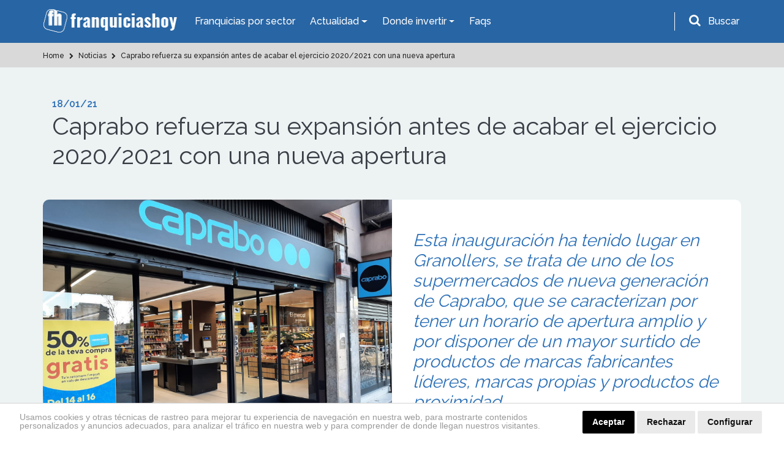

--- FILE ---
content_type: text/html; charset=utf-8
request_url: https://www.google.com/recaptcha/api2/anchor?ar=1&k=6LdBHdwUAAAAAD-xhRcdq1f0PJCBwsPGCf9QAHMG&co=aHR0cHM6Ly93d3cuZnJhbnF1aWNpYXNob3kuZXM6NDQz&hl=en&v=7gg7H51Q-naNfhmCP3_R47ho&size=normal&anchor-ms=20000&execute-ms=30000&cb=77pwamoxud0z
body_size: 48791
content:
<!DOCTYPE HTML><html dir="ltr" lang="en"><head><meta http-equiv="Content-Type" content="text/html; charset=UTF-8">
<meta http-equiv="X-UA-Compatible" content="IE=edge">
<title>reCAPTCHA</title>
<style type="text/css">
/* cyrillic-ext */
@font-face {
  font-family: 'Roboto';
  font-style: normal;
  font-weight: 400;
  font-stretch: 100%;
  src: url(//fonts.gstatic.com/s/roboto/v48/KFO7CnqEu92Fr1ME7kSn66aGLdTylUAMa3GUBHMdazTgWw.woff2) format('woff2');
  unicode-range: U+0460-052F, U+1C80-1C8A, U+20B4, U+2DE0-2DFF, U+A640-A69F, U+FE2E-FE2F;
}
/* cyrillic */
@font-face {
  font-family: 'Roboto';
  font-style: normal;
  font-weight: 400;
  font-stretch: 100%;
  src: url(//fonts.gstatic.com/s/roboto/v48/KFO7CnqEu92Fr1ME7kSn66aGLdTylUAMa3iUBHMdazTgWw.woff2) format('woff2');
  unicode-range: U+0301, U+0400-045F, U+0490-0491, U+04B0-04B1, U+2116;
}
/* greek-ext */
@font-face {
  font-family: 'Roboto';
  font-style: normal;
  font-weight: 400;
  font-stretch: 100%;
  src: url(//fonts.gstatic.com/s/roboto/v48/KFO7CnqEu92Fr1ME7kSn66aGLdTylUAMa3CUBHMdazTgWw.woff2) format('woff2');
  unicode-range: U+1F00-1FFF;
}
/* greek */
@font-face {
  font-family: 'Roboto';
  font-style: normal;
  font-weight: 400;
  font-stretch: 100%;
  src: url(//fonts.gstatic.com/s/roboto/v48/KFO7CnqEu92Fr1ME7kSn66aGLdTylUAMa3-UBHMdazTgWw.woff2) format('woff2');
  unicode-range: U+0370-0377, U+037A-037F, U+0384-038A, U+038C, U+038E-03A1, U+03A3-03FF;
}
/* math */
@font-face {
  font-family: 'Roboto';
  font-style: normal;
  font-weight: 400;
  font-stretch: 100%;
  src: url(//fonts.gstatic.com/s/roboto/v48/KFO7CnqEu92Fr1ME7kSn66aGLdTylUAMawCUBHMdazTgWw.woff2) format('woff2');
  unicode-range: U+0302-0303, U+0305, U+0307-0308, U+0310, U+0312, U+0315, U+031A, U+0326-0327, U+032C, U+032F-0330, U+0332-0333, U+0338, U+033A, U+0346, U+034D, U+0391-03A1, U+03A3-03A9, U+03B1-03C9, U+03D1, U+03D5-03D6, U+03F0-03F1, U+03F4-03F5, U+2016-2017, U+2034-2038, U+203C, U+2040, U+2043, U+2047, U+2050, U+2057, U+205F, U+2070-2071, U+2074-208E, U+2090-209C, U+20D0-20DC, U+20E1, U+20E5-20EF, U+2100-2112, U+2114-2115, U+2117-2121, U+2123-214F, U+2190, U+2192, U+2194-21AE, U+21B0-21E5, U+21F1-21F2, U+21F4-2211, U+2213-2214, U+2216-22FF, U+2308-230B, U+2310, U+2319, U+231C-2321, U+2336-237A, U+237C, U+2395, U+239B-23B7, U+23D0, U+23DC-23E1, U+2474-2475, U+25AF, U+25B3, U+25B7, U+25BD, U+25C1, U+25CA, U+25CC, U+25FB, U+266D-266F, U+27C0-27FF, U+2900-2AFF, U+2B0E-2B11, U+2B30-2B4C, U+2BFE, U+3030, U+FF5B, U+FF5D, U+1D400-1D7FF, U+1EE00-1EEFF;
}
/* symbols */
@font-face {
  font-family: 'Roboto';
  font-style: normal;
  font-weight: 400;
  font-stretch: 100%;
  src: url(//fonts.gstatic.com/s/roboto/v48/KFO7CnqEu92Fr1ME7kSn66aGLdTylUAMaxKUBHMdazTgWw.woff2) format('woff2');
  unicode-range: U+0001-000C, U+000E-001F, U+007F-009F, U+20DD-20E0, U+20E2-20E4, U+2150-218F, U+2190, U+2192, U+2194-2199, U+21AF, U+21E6-21F0, U+21F3, U+2218-2219, U+2299, U+22C4-22C6, U+2300-243F, U+2440-244A, U+2460-24FF, U+25A0-27BF, U+2800-28FF, U+2921-2922, U+2981, U+29BF, U+29EB, U+2B00-2BFF, U+4DC0-4DFF, U+FFF9-FFFB, U+10140-1018E, U+10190-1019C, U+101A0, U+101D0-101FD, U+102E0-102FB, U+10E60-10E7E, U+1D2C0-1D2D3, U+1D2E0-1D37F, U+1F000-1F0FF, U+1F100-1F1AD, U+1F1E6-1F1FF, U+1F30D-1F30F, U+1F315, U+1F31C, U+1F31E, U+1F320-1F32C, U+1F336, U+1F378, U+1F37D, U+1F382, U+1F393-1F39F, U+1F3A7-1F3A8, U+1F3AC-1F3AF, U+1F3C2, U+1F3C4-1F3C6, U+1F3CA-1F3CE, U+1F3D4-1F3E0, U+1F3ED, U+1F3F1-1F3F3, U+1F3F5-1F3F7, U+1F408, U+1F415, U+1F41F, U+1F426, U+1F43F, U+1F441-1F442, U+1F444, U+1F446-1F449, U+1F44C-1F44E, U+1F453, U+1F46A, U+1F47D, U+1F4A3, U+1F4B0, U+1F4B3, U+1F4B9, U+1F4BB, U+1F4BF, U+1F4C8-1F4CB, U+1F4D6, U+1F4DA, U+1F4DF, U+1F4E3-1F4E6, U+1F4EA-1F4ED, U+1F4F7, U+1F4F9-1F4FB, U+1F4FD-1F4FE, U+1F503, U+1F507-1F50B, U+1F50D, U+1F512-1F513, U+1F53E-1F54A, U+1F54F-1F5FA, U+1F610, U+1F650-1F67F, U+1F687, U+1F68D, U+1F691, U+1F694, U+1F698, U+1F6AD, U+1F6B2, U+1F6B9-1F6BA, U+1F6BC, U+1F6C6-1F6CF, U+1F6D3-1F6D7, U+1F6E0-1F6EA, U+1F6F0-1F6F3, U+1F6F7-1F6FC, U+1F700-1F7FF, U+1F800-1F80B, U+1F810-1F847, U+1F850-1F859, U+1F860-1F887, U+1F890-1F8AD, U+1F8B0-1F8BB, U+1F8C0-1F8C1, U+1F900-1F90B, U+1F93B, U+1F946, U+1F984, U+1F996, U+1F9E9, U+1FA00-1FA6F, U+1FA70-1FA7C, U+1FA80-1FA89, U+1FA8F-1FAC6, U+1FACE-1FADC, U+1FADF-1FAE9, U+1FAF0-1FAF8, U+1FB00-1FBFF;
}
/* vietnamese */
@font-face {
  font-family: 'Roboto';
  font-style: normal;
  font-weight: 400;
  font-stretch: 100%;
  src: url(//fonts.gstatic.com/s/roboto/v48/KFO7CnqEu92Fr1ME7kSn66aGLdTylUAMa3OUBHMdazTgWw.woff2) format('woff2');
  unicode-range: U+0102-0103, U+0110-0111, U+0128-0129, U+0168-0169, U+01A0-01A1, U+01AF-01B0, U+0300-0301, U+0303-0304, U+0308-0309, U+0323, U+0329, U+1EA0-1EF9, U+20AB;
}
/* latin-ext */
@font-face {
  font-family: 'Roboto';
  font-style: normal;
  font-weight: 400;
  font-stretch: 100%;
  src: url(//fonts.gstatic.com/s/roboto/v48/KFO7CnqEu92Fr1ME7kSn66aGLdTylUAMa3KUBHMdazTgWw.woff2) format('woff2');
  unicode-range: U+0100-02BA, U+02BD-02C5, U+02C7-02CC, U+02CE-02D7, U+02DD-02FF, U+0304, U+0308, U+0329, U+1D00-1DBF, U+1E00-1E9F, U+1EF2-1EFF, U+2020, U+20A0-20AB, U+20AD-20C0, U+2113, U+2C60-2C7F, U+A720-A7FF;
}
/* latin */
@font-face {
  font-family: 'Roboto';
  font-style: normal;
  font-weight: 400;
  font-stretch: 100%;
  src: url(//fonts.gstatic.com/s/roboto/v48/KFO7CnqEu92Fr1ME7kSn66aGLdTylUAMa3yUBHMdazQ.woff2) format('woff2');
  unicode-range: U+0000-00FF, U+0131, U+0152-0153, U+02BB-02BC, U+02C6, U+02DA, U+02DC, U+0304, U+0308, U+0329, U+2000-206F, U+20AC, U+2122, U+2191, U+2193, U+2212, U+2215, U+FEFF, U+FFFD;
}
/* cyrillic-ext */
@font-face {
  font-family: 'Roboto';
  font-style: normal;
  font-weight: 500;
  font-stretch: 100%;
  src: url(//fonts.gstatic.com/s/roboto/v48/KFO7CnqEu92Fr1ME7kSn66aGLdTylUAMa3GUBHMdazTgWw.woff2) format('woff2');
  unicode-range: U+0460-052F, U+1C80-1C8A, U+20B4, U+2DE0-2DFF, U+A640-A69F, U+FE2E-FE2F;
}
/* cyrillic */
@font-face {
  font-family: 'Roboto';
  font-style: normal;
  font-weight: 500;
  font-stretch: 100%;
  src: url(//fonts.gstatic.com/s/roboto/v48/KFO7CnqEu92Fr1ME7kSn66aGLdTylUAMa3iUBHMdazTgWw.woff2) format('woff2');
  unicode-range: U+0301, U+0400-045F, U+0490-0491, U+04B0-04B1, U+2116;
}
/* greek-ext */
@font-face {
  font-family: 'Roboto';
  font-style: normal;
  font-weight: 500;
  font-stretch: 100%;
  src: url(//fonts.gstatic.com/s/roboto/v48/KFO7CnqEu92Fr1ME7kSn66aGLdTylUAMa3CUBHMdazTgWw.woff2) format('woff2');
  unicode-range: U+1F00-1FFF;
}
/* greek */
@font-face {
  font-family: 'Roboto';
  font-style: normal;
  font-weight: 500;
  font-stretch: 100%;
  src: url(//fonts.gstatic.com/s/roboto/v48/KFO7CnqEu92Fr1ME7kSn66aGLdTylUAMa3-UBHMdazTgWw.woff2) format('woff2');
  unicode-range: U+0370-0377, U+037A-037F, U+0384-038A, U+038C, U+038E-03A1, U+03A3-03FF;
}
/* math */
@font-face {
  font-family: 'Roboto';
  font-style: normal;
  font-weight: 500;
  font-stretch: 100%;
  src: url(//fonts.gstatic.com/s/roboto/v48/KFO7CnqEu92Fr1ME7kSn66aGLdTylUAMawCUBHMdazTgWw.woff2) format('woff2');
  unicode-range: U+0302-0303, U+0305, U+0307-0308, U+0310, U+0312, U+0315, U+031A, U+0326-0327, U+032C, U+032F-0330, U+0332-0333, U+0338, U+033A, U+0346, U+034D, U+0391-03A1, U+03A3-03A9, U+03B1-03C9, U+03D1, U+03D5-03D6, U+03F0-03F1, U+03F4-03F5, U+2016-2017, U+2034-2038, U+203C, U+2040, U+2043, U+2047, U+2050, U+2057, U+205F, U+2070-2071, U+2074-208E, U+2090-209C, U+20D0-20DC, U+20E1, U+20E5-20EF, U+2100-2112, U+2114-2115, U+2117-2121, U+2123-214F, U+2190, U+2192, U+2194-21AE, U+21B0-21E5, U+21F1-21F2, U+21F4-2211, U+2213-2214, U+2216-22FF, U+2308-230B, U+2310, U+2319, U+231C-2321, U+2336-237A, U+237C, U+2395, U+239B-23B7, U+23D0, U+23DC-23E1, U+2474-2475, U+25AF, U+25B3, U+25B7, U+25BD, U+25C1, U+25CA, U+25CC, U+25FB, U+266D-266F, U+27C0-27FF, U+2900-2AFF, U+2B0E-2B11, U+2B30-2B4C, U+2BFE, U+3030, U+FF5B, U+FF5D, U+1D400-1D7FF, U+1EE00-1EEFF;
}
/* symbols */
@font-face {
  font-family: 'Roboto';
  font-style: normal;
  font-weight: 500;
  font-stretch: 100%;
  src: url(//fonts.gstatic.com/s/roboto/v48/KFO7CnqEu92Fr1ME7kSn66aGLdTylUAMaxKUBHMdazTgWw.woff2) format('woff2');
  unicode-range: U+0001-000C, U+000E-001F, U+007F-009F, U+20DD-20E0, U+20E2-20E4, U+2150-218F, U+2190, U+2192, U+2194-2199, U+21AF, U+21E6-21F0, U+21F3, U+2218-2219, U+2299, U+22C4-22C6, U+2300-243F, U+2440-244A, U+2460-24FF, U+25A0-27BF, U+2800-28FF, U+2921-2922, U+2981, U+29BF, U+29EB, U+2B00-2BFF, U+4DC0-4DFF, U+FFF9-FFFB, U+10140-1018E, U+10190-1019C, U+101A0, U+101D0-101FD, U+102E0-102FB, U+10E60-10E7E, U+1D2C0-1D2D3, U+1D2E0-1D37F, U+1F000-1F0FF, U+1F100-1F1AD, U+1F1E6-1F1FF, U+1F30D-1F30F, U+1F315, U+1F31C, U+1F31E, U+1F320-1F32C, U+1F336, U+1F378, U+1F37D, U+1F382, U+1F393-1F39F, U+1F3A7-1F3A8, U+1F3AC-1F3AF, U+1F3C2, U+1F3C4-1F3C6, U+1F3CA-1F3CE, U+1F3D4-1F3E0, U+1F3ED, U+1F3F1-1F3F3, U+1F3F5-1F3F7, U+1F408, U+1F415, U+1F41F, U+1F426, U+1F43F, U+1F441-1F442, U+1F444, U+1F446-1F449, U+1F44C-1F44E, U+1F453, U+1F46A, U+1F47D, U+1F4A3, U+1F4B0, U+1F4B3, U+1F4B9, U+1F4BB, U+1F4BF, U+1F4C8-1F4CB, U+1F4D6, U+1F4DA, U+1F4DF, U+1F4E3-1F4E6, U+1F4EA-1F4ED, U+1F4F7, U+1F4F9-1F4FB, U+1F4FD-1F4FE, U+1F503, U+1F507-1F50B, U+1F50D, U+1F512-1F513, U+1F53E-1F54A, U+1F54F-1F5FA, U+1F610, U+1F650-1F67F, U+1F687, U+1F68D, U+1F691, U+1F694, U+1F698, U+1F6AD, U+1F6B2, U+1F6B9-1F6BA, U+1F6BC, U+1F6C6-1F6CF, U+1F6D3-1F6D7, U+1F6E0-1F6EA, U+1F6F0-1F6F3, U+1F6F7-1F6FC, U+1F700-1F7FF, U+1F800-1F80B, U+1F810-1F847, U+1F850-1F859, U+1F860-1F887, U+1F890-1F8AD, U+1F8B0-1F8BB, U+1F8C0-1F8C1, U+1F900-1F90B, U+1F93B, U+1F946, U+1F984, U+1F996, U+1F9E9, U+1FA00-1FA6F, U+1FA70-1FA7C, U+1FA80-1FA89, U+1FA8F-1FAC6, U+1FACE-1FADC, U+1FADF-1FAE9, U+1FAF0-1FAF8, U+1FB00-1FBFF;
}
/* vietnamese */
@font-face {
  font-family: 'Roboto';
  font-style: normal;
  font-weight: 500;
  font-stretch: 100%;
  src: url(//fonts.gstatic.com/s/roboto/v48/KFO7CnqEu92Fr1ME7kSn66aGLdTylUAMa3OUBHMdazTgWw.woff2) format('woff2');
  unicode-range: U+0102-0103, U+0110-0111, U+0128-0129, U+0168-0169, U+01A0-01A1, U+01AF-01B0, U+0300-0301, U+0303-0304, U+0308-0309, U+0323, U+0329, U+1EA0-1EF9, U+20AB;
}
/* latin-ext */
@font-face {
  font-family: 'Roboto';
  font-style: normal;
  font-weight: 500;
  font-stretch: 100%;
  src: url(//fonts.gstatic.com/s/roboto/v48/KFO7CnqEu92Fr1ME7kSn66aGLdTylUAMa3KUBHMdazTgWw.woff2) format('woff2');
  unicode-range: U+0100-02BA, U+02BD-02C5, U+02C7-02CC, U+02CE-02D7, U+02DD-02FF, U+0304, U+0308, U+0329, U+1D00-1DBF, U+1E00-1E9F, U+1EF2-1EFF, U+2020, U+20A0-20AB, U+20AD-20C0, U+2113, U+2C60-2C7F, U+A720-A7FF;
}
/* latin */
@font-face {
  font-family: 'Roboto';
  font-style: normal;
  font-weight: 500;
  font-stretch: 100%;
  src: url(//fonts.gstatic.com/s/roboto/v48/KFO7CnqEu92Fr1ME7kSn66aGLdTylUAMa3yUBHMdazQ.woff2) format('woff2');
  unicode-range: U+0000-00FF, U+0131, U+0152-0153, U+02BB-02BC, U+02C6, U+02DA, U+02DC, U+0304, U+0308, U+0329, U+2000-206F, U+20AC, U+2122, U+2191, U+2193, U+2212, U+2215, U+FEFF, U+FFFD;
}
/* cyrillic-ext */
@font-face {
  font-family: 'Roboto';
  font-style: normal;
  font-weight: 900;
  font-stretch: 100%;
  src: url(//fonts.gstatic.com/s/roboto/v48/KFO7CnqEu92Fr1ME7kSn66aGLdTylUAMa3GUBHMdazTgWw.woff2) format('woff2');
  unicode-range: U+0460-052F, U+1C80-1C8A, U+20B4, U+2DE0-2DFF, U+A640-A69F, U+FE2E-FE2F;
}
/* cyrillic */
@font-face {
  font-family: 'Roboto';
  font-style: normal;
  font-weight: 900;
  font-stretch: 100%;
  src: url(//fonts.gstatic.com/s/roboto/v48/KFO7CnqEu92Fr1ME7kSn66aGLdTylUAMa3iUBHMdazTgWw.woff2) format('woff2');
  unicode-range: U+0301, U+0400-045F, U+0490-0491, U+04B0-04B1, U+2116;
}
/* greek-ext */
@font-face {
  font-family: 'Roboto';
  font-style: normal;
  font-weight: 900;
  font-stretch: 100%;
  src: url(//fonts.gstatic.com/s/roboto/v48/KFO7CnqEu92Fr1ME7kSn66aGLdTylUAMa3CUBHMdazTgWw.woff2) format('woff2');
  unicode-range: U+1F00-1FFF;
}
/* greek */
@font-face {
  font-family: 'Roboto';
  font-style: normal;
  font-weight: 900;
  font-stretch: 100%;
  src: url(//fonts.gstatic.com/s/roboto/v48/KFO7CnqEu92Fr1ME7kSn66aGLdTylUAMa3-UBHMdazTgWw.woff2) format('woff2');
  unicode-range: U+0370-0377, U+037A-037F, U+0384-038A, U+038C, U+038E-03A1, U+03A3-03FF;
}
/* math */
@font-face {
  font-family: 'Roboto';
  font-style: normal;
  font-weight: 900;
  font-stretch: 100%;
  src: url(//fonts.gstatic.com/s/roboto/v48/KFO7CnqEu92Fr1ME7kSn66aGLdTylUAMawCUBHMdazTgWw.woff2) format('woff2');
  unicode-range: U+0302-0303, U+0305, U+0307-0308, U+0310, U+0312, U+0315, U+031A, U+0326-0327, U+032C, U+032F-0330, U+0332-0333, U+0338, U+033A, U+0346, U+034D, U+0391-03A1, U+03A3-03A9, U+03B1-03C9, U+03D1, U+03D5-03D6, U+03F0-03F1, U+03F4-03F5, U+2016-2017, U+2034-2038, U+203C, U+2040, U+2043, U+2047, U+2050, U+2057, U+205F, U+2070-2071, U+2074-208E, U+2090-209C, U+20D0-20DC, U+20E1, U+20E5-20EF, U+2100-2112, U+2114-2115, U+2117-2121, U+2123-214F, U+2190, U+2192, U+2194-21AE, U+21B0-21E5, U+21F1-21F2, U+21F4-2211, U+2213-2214, U+2216-22FF, U+2308-230B, U+2310, U+2319, U+231C-2321, U+2336-237A, U+237C, U+2395, U+239B-23B7, U+23D0, U+23DC-23E1, U+2474-2475, U+25AF, U+25B3, U+25B7, U+25BD, U+25C1, U+25CA, U+25CC, U+25FB, U+266D-266F, U+27C0-27FF, U+2900-2AFF, U+2B0E-2B11, U+2B30-2B4C, U+2BFE, U+3030, U+FF5B, U+FF5D, U+1D400-1D7FF, U+1EE00-1EEFF;
}
/* symbols */
@font-face {
  font-family: 'Roboto';
  font-style: normal;
  font-weight: 900;
  font-stretch: 100%;
  src: url(//fonts.gstatic.com/s/roboto/v48/KFO7CnqEu92Fr1ME7kSn66aGLdTylUAMaxKUBHMdazTgWw.woff2) format('woff2');
  unicode-range: U+0001-000C, U+000E-001F, U+007F-009F, U+20DD-20E0, U+20E2-20E4, U+2150-218F, U+2190, U+2192, U+2194-2199, U+21AF, U+21E6-21F0, U+21F3, U+2218-2219, U+2299, U+22C4-22C6, U+2300-243F, U+2440-244A, U+2460-24FF, U+25A0-27BF, U+2800-28FF, U+2921-2922, U+2981, U+29BF, U+29EB, U+2B00-2BFF, U+4DC0-4DFF, U+FFF9-FFFB, U+10140-1018E, U+10190-1019C, U+101A0, U+101D0-101FD, U+102E0-102FB, U+10E60-10E7E, U+1D2C0-1D2D3, U+1D2E0-1D37F, U+1F000-1F0FF, U+1F100-1F1AD, U+1F1E6-1F1FF, U+1F30D-1F30F, U+1F315, U+1F31C, U+1F31E, U+1F320-1F32C, U+1F336, U+1F378, U+1F37D, U+1F382, U+1F393-1F39F, U+1F3A7-1F3A8, U+1F3AC-1F3AF, U+1F3C2, U+1F3C4-1F3C6, U+1F3CA-1F3CE, U+1F3D4-1F3E0, U+1F3ED, U+1F3F1-1F3F3, U+1F3F5-1F3F7, U+1F408, U+1F415, U+1F41F, U+1F426, U+1F43F, U+1F441-1F442, U+1F444, U+1F446-1F449, U+1F44C-1F44E, U+1F453, U+1F46A, U+1F47D, U+1F4A3, U+1F4B0, U+1F4B3, U+1F4B9, U+1F4BB, U+1F4BF, U+1F4C8-1F4CB, U+1F4D6, U+1F4DA, U+1F4DF, U+1F4E3-1F4E6, U+1F4EA-1F4ED, U+1F4F7, U+1F4F9-1F4FB, U+1F4FD-1F4FE, U+1F503, U+1F507-1F50B, U+1F50D, U+1F512-1F513, U+1F53E-1F54A, U+1F54F-1F5FA, U+1F610, U+1F650-1F67F, U+1F687, U+1F68D, U+1F691, U+1F694, U+1F698, U+1F6AD, U+1F6B2, U+1F6B9-1F6BA, U+1F6BC, U+1F6C6-1F6CF, U+1F6D3-1F6D7, U+1F6E0-1F6EA, U+1F6F0-1F6F3, U+1F6F7-1F6FC, U+1F700-1F7FF, U+1F800-1F80B, U+1F810-1F847, U+1F850-1F859, U+1F860-1F887, U+1F890-1F8AD, U+1F8B0-1F8BB, U+1F8C0-1F8C1, U+1F900-1F90B, U+1F93B, U+1F946, U+1F984, U+1F996, U+1F9E9, U+1FA00-1FA6F, U+1FA70-1FA7C, U+1FA80-1FA89, U+1FA8F-1FAC6, U+1FACE-1FADC, U+1FADF-1FAE9, U+1FAF0-1FAF8, U+1FB00-1FBFF;
}
/* vietnamese */
@font-face {
  font-family: 'Roboto';
  font-style: normal;
  font-weight: 900;
  font-stretch: 100%;
  src: url(//fonts.gstatic.com/s/roboto/v48/KFO7CnqEu92Fr1ME7kSn66aGLdTylUAMa3OUBHMdazTgWw.woff2) format('woff2');
  unicode-range: U+0102-0103, U+0110-0111, U+0128-0129, U+0168-0169, U+01A0-01A1, U+01AF-01B0, U+0300-0301, U+0303-0304, U+0308-0309, U+0323, U+0329, U+1EA0-1EF9, U+20AB;
}
/* latin-ext */
@font-face {
  font-family: 'Roboto';
  font-style: normal;
  font-weight: 900;
  font-stretch: 100%;
  src: url(//fonts.gstatic.com/s/roboto/v48/KFO7CnqEu92Fr1ME7kSn66aGLdTylUAMa3KUBHMdazTgWw.woff2) format('woff2');
  unicode-range: U+0100-02BA, U+02BD-02C5, U+02C7-02CC, U+02CE-02D7, U+02DD-02FF, U+0304, U+0308, U+0329, U+1D00-1DBF, U+1E00-1E9F, U+1EF2-1EFF, U+2020, U+20A0-20AB, U+20AD-20C0, U+2113, U+2C60-2C7F, U+A720-A7FF;
}
/* latin */
@font-face {
  font-family: 'Roboto';
  font-style: normal;
  font-weight: 900;
  font-stretch: 100%;
  src: url(//fonts.gstatic.com/s/roboto/v48/KFO7CnqEu92Fr1ME7kSn66aGLdTylUAMa3yUBHMdazQ.woff2) format('woff2');
  unicode-range: U+0000-00FF, U+0131, U+0152-0153, U+02BB-02BC, U+02C6, U+02DA, U+02DC, U+0304, U+0308, U+0329, U+2000-206F, U+20AC, U+2122, U+2191, U+2193, U+2212, U+2215, U+FEFF, U+FFFD;
}

</style>
<link rel="stylesheet" type="text/css" href="https://www.gstatic.com/recaptcha/releases/7gg7H51Q-naNfhmCP3_R47ho/styles__ltr.css">
<script nonce="25hKaVvfuyTC-2rd9vrg-A" type="text/javascript">window['__recaptcha_api'] = 'https://www.google.com/recaptcha/api2/';</script>
<script type="text/javascript" src="https://www.gstatic.com/recaptcha/releases/7gg7H51Q-naNfhmCP3_R47ho/recaptcha__en.js" nonce="25hKaVvfuyTC-2rd9vrg-A">
      
    </script></head>
<body><div id="rc-anchor-alert" class="rc-anchor-alert"></div>
<input type="hidden" id="recaptcha-token" value="[base64]">
<script type="text/javascript" nonce="25hKaVvfuyTC-2rd9vrg-A">
      recaptcha.anchor.Main.init("[\x22ainput\x22,[\x22bgdata\x22,\x22\x22,\[base64]/[base64]/[base64]/[base64]/[base64]/[base64]/[base64]/[base64]/[base64]/[base64]\\u003d\x22,\[base64]\\u003d\\u003d\x22,\x22wqdZw5rDusOxw4vDicKGwqM8w6tzw43DpcKSUQ3CnMODOcOZwqVTRcKgRBs4w41aw5jCh8KaERJowpERw4XClEdKw6BYPRdDLMK3PBfClsODwrDDtGzCvjUkVGoWIcKWRsOCwqXDqytydFPCjsO1DcOhbXp1BTxZw6/CnXQdD3olw6rDt8OMw6lFwrjDsUQ0Wwkow4nDpSUrwq/DqMOAw6ksw7EgCn7CtsOGf8OYw7ssLsKGw5lYVxXDusOZWcOJWcOjcBfCg2PCsy7DsWvCsMKeGsKyEcOPEFHDhD7DuATDgMO6wovCoMK9w4QAWcOHw4pZODLDlEnClmnCnEjDpTokbVXDt8O2w5HDrcKewo/Ch21ScmzCgGJ9T8Kww4nChcKzwozCgT3DjxgKbFQGD3N7UnXDqlDCmcK2wrbClsKoA8OUwqjDrcOQa33Dnl/Do27DncOoJMOfwoTDrMKsw7DDrMKwAyVDwp5GwoXDkV9TwqfCtcOZw40mw696wp3CusKNQzfDr1zDgMOjwp8mw40secKPw6rCq1HDvcOVw77DgcO0dxrDrcOaw5zDpjfCpsK9QHTCgEwRw5PCqsOBwqEnEsObw77Ck2hhw6Flw7PCpsO/[base64]/DhcOKJ8OzA8OxOH0tUTN7wpHCnsOUwrp8U8OEwoYhw5crw7/CvMOXJhNxIG7Cq8Obw5HCv3jDtMOeRMKJFsOKZAzCsMK7bcOzBMKLexTDlRoAd0DCoMOmJcK9w6PDuMK4MMOGw4EOw7ISwpnDjRxxQhHDuWHCkDxVHMOZZ8KTX8O1G8KuIMKHwqU0w4jDmSjCjsOeesOLwqLCvXjCj8O+w5wpVlYAw6cbwp7ClzrChA/DlgUdVcODO8O8w5JQIcKxw6BtbEjDpWNKwqfDsCfDrnVkRDXDvMOHHsOcPcOjw5UXw7UdaMO+DXxUwo/DmMOIw6PCj8KsK2YcKsO5YMK3w7bDj8OABcKXI8KAwr1sJsOgZsOTQMOZHcOkXsOswrrCmgZmwo5/[base64]/CvUxnTHoKIcOsdE3DnMK/[base64]/MsKkI8O0G8KcIQ/[base64]/ExNmTDrDjsKUw6wwwo/[base64]/wo3DpnYpw6k1w4fCthTCoQXChA7Dg8OlbMKPw6VAwqZPw61IC8OTw7bCsk8HMcOtTl/ClEHDtMOXWSTDgTdpSkZAY8KHAgQtwrUGwobDrkxpw63Dl8KOw6bCrw0FJMKNwr7DtsO/wpt3wqghDkgNQQvCgjzDlAPDj1fCtMK3P8Kswr3DogTCgFY7w4oNO8K4H0LClMKpw5jCq8KjBcKxcRx4wp9uwqIPw4dRwrMqY8KgEy0XOxR7TsOtOXPCpMKrw4JYwpfDuipkw64VwosmwrVrfEprK0caD8OgUBzClk/[base64]/DscO1wr7DujpNBMKBHnrCuEQlwo1owpvCksKpCxdQIcKUecO8LRbDvSjDuMO3IGBTZEcVwpXDlVvDl3/CrBfDocOLPsK+AMKNwpTCoMOWJCBmwpvCqMORCys2w4LDmsOwwrvDnsOARcOiYXRYw5kLwoF/[base64]/Cr8KgesKRdgXClC/DqHTDo8OVdcKpw7wrwrjDsTk6woxuw6DCi34Hw5DDj13Dr8O0woXDtsKsIsKLWHhsw5PDpTs/NsKowpIGwpZzw54RGxA0FcKXw6FWbSVtwolRw6TDnC04ZMOeUysmAl3ChFvDrR1Yw6Nxw5LDlsO/L8KZBk5fc8O9I8OswqImwo5vB0DDqyZlHcOBT2PDmgnDisOpwroXCMKoQ8OlwrhOwoxAw4PDjhxHw54LwpVXdMK5IksewpHCmsKfM0vDuMOTw58rwpNuw4ZCQQLDslrDm1/DsQIYFQ1ddMKdcMOPwrcqc0bDmsOqwr7DtcK/E1rDiDzCuMOvDcOyIw/[base64]/wpIOwpXDggPDonU/w6DDniojw7TCmsK4esOOwqTDjcKEUjwEwpbCilIRHcOCw4MIZ8KZw6BFdmBoEsOLT8K5RWnDuBxBwodWw5jDtsKWwrEhc8ORw6/CtsOswrPDslvDuQtMwpbCi8KpwofDoMO6SsKgwo8HEncLXcOcw7nCpgQoZw3CgcO/GG1Hwp7CsBtQwpofQsOgLsOUfsKHV0sSNMOFwrXCtVw7wqEhHsKXw6ExVUPDjcOhwprChMKYUsOOdVfDmSd1wqIKw7VMOE/ChsKtB8OmwoUgZsO2QWbCh8OewoDCoiYlw7h3dsKbwpYbbMO0S0lcw70cwrjDkcOBwoU4w504w4soJ2zCrMKPw4nChMOVwpt5FcOvw7nDl0EHwr7DkMOTwobDmH0/DcKMwrQMIz5ZOMOlw4DDnsKOwr1AVxxtw4UHw6jCmg/CnkFIfsOswrDCuAnCl8KORsO1Z8OAwrZNwrNqQxIAw5LCrljCqMOAHMO+w4dUw6FRMsOMwoJkw6HDnwt/KEkURzVew7daIcKVw4VbwqrDuMOSw6FKw7jDnnvDlcKiwqnDm2fDnhE6wqwiFXXDtHJZw6nDrW/[base64]/[base64]/CrcOKe8K7ZjDCuMKYf8KSwpHDiMOQw5gVw6/[base64]/[base64]/wr8hw4wWw5zCnMOlC8ObTSLDmsOdHcO7D0/CuMKCBCLDllpEYzfDtC/Dj1ZEZ8OwGcK0wo3DlcK+TcKYwo8Zw4cCREw4wqs/[base64]/Dj8OwwpbDmsKhYsKPw51fdmDCj8OdYxwVwrPCscKnw5Z0w7k0w4nCrcORanI7XMOgA8Osw7vCgsOyV8K6w4MOHsKLwp3Cj3sEUsOXdMK0GMOYAsO8cnXDosKOfR9zZB1mwpYVKj1qe8KWwrYbJThiw7tLw63ChwbCtWpGwq8+LC/CjcKrwrMfK8O1wogJwp3DrnXCkx5wL3vDkMKpGcOeK2zDqn/Dlz9sw5/ColMsD8K8woUmeCzDhcOQwqvDucOMw7LCiMKwVcO6AsKmQMOCXMOMwq5SMMKQdi4kwq/DmGjDmMK5XMOJw5QyZcK/b8O9w7xGw5FmwoPCnsKJXnjDvTPCkRlUwpPCl1fCgMOOasOGwqw8bcKpJAlmw4pOYcOBBB0DYUNZwpXCk8K8wrfDs2NxasKAwqAQD0bDjEcwVcOAfsK7wqdOwqBJw6hPwrrDkcKzLsOyXcKVwp/DpAPDtGYjwrHCjMKpA8OOZsOmVsKhYcOBK8KCasO/IDN+ecO6KitbFUduwpk5aMKfwpPDpMO6woDCjxfChhDDv8KwasKGOyhhwrMhSG9KEMOVw58LLMK/[base64]/[base64]/DosKxJjfDnjwkf31UDC0GwoscwpQUwpNEw7dUHgzClj/CnsKMwq8Nw7s4w6fCmVsUw5DCqH7DjsKyw4PDp3TCvRDCqMOYGD9bDcOSw5Rlw6nCpMO/wpAqwqN5w5dxWcOuwqnCqcOUFmXCiMOUwrIywpjDsjMHwqjDsMK6OkMiURXCtWNObsKHTmLDucKtw7zCnivCtcKPw6XCv8KNwrEaQ8Khb8KlIcOGwoXDhFlkwrhawrnCtUERC8OAR8K2YSrCkF8FJMK1wo/DmsOrPAYqDBrComrCoFjCuzkxD8OvG8OwAlDDtWPDmXvCkHfDrMOta8KBwqvCvMOnw7RLPiDDmcOsJcOdwrTClsKxFsKicyhzemTDrsO3HMOpCAsOw65mw6DDoCs0w4jDgMK/[base64]/Di8KKF8ODw4B6RDVcw6nCo8O9K8OmDzgjMsO3w4DCqyXCrFIUwpjDlcOvwobCsMOGwp/CmcKPwpgNw5jCuMKwJcKawqnCs1d/wql6dnTCpsKcw7DDqMKcRsOqO0jDp8OYUh/DpmjDj8Kxw443B8K0w5XDvHfDhMKebyMAScOQN8KqwqXDvcKqwpMuwpjDgjEiw7rDpMKrw5hkCcKVSsO3VA/[base64]/[base64]/DscKywrsWPQcqw7s1BmDCi8Oqw57ClUPDicOqWsOPf8KrwqdBPsKXfi9PcG0WCyjDuQnCj8OyXsKtwrbCucKuW1LCu8KCYlTDqMOJEnwTXcOoPcOkwr/DvHHDmcKSw5zCpMK8wrPDpiRYFC99woczJW/DmMKmw4dow4F/[base64]/[base64]/DnF7DoAl+w6RnwqEeNlsuw6dTdRrDgRUQw4rDucKMFjRrwpd4w6MpwoXCtjTCnifCh8Ogw53DhcK6CVNZL8KfworDgSTDkTAFdsO0PsOHw68mPsOhwpfCvcKowpXDsMOPNFB7RxfClkLCtsOLw77CgAczwp3CiMOmC13CuMK5Y8OyJcO/wq3DuC/Clht9N3HCpnZEwp7CsS8lWcKsDcO3blDCklnDll9Jb8OTRMOywpvChE0Fw6HCm8K3w49KICPDp25lHD/Ciik7wojDjVDCq0zCiQNRwqsRwqjCgEFRA0gRRMKaPHYrM8O4wphSwo8/[base64]/ConrCvG5cKsKow7IDw43Cn8Kwby1mGVoRGcK/w4/DuMOSw4XDnFp4w501bnHCp8ODDn3DjMKxwogSIsOYwqzCiE4gXsO2EFXDk3XCqMOHe21Hw5U/H3DDlj9Xwp3CoxXDnkZ9w60sw77DgCJUOcOSUMK3w48HwoMKw50QwrDCiMKGwqjCu2PDuMK3fVTDkcKTHcOqW0XDqExyw44PfMKwwrvCkMKww7lpwp8LwqAPSG3DmGrCu1QWw63DvcKWNMO9J1s7wqYgwrPDtsKPwq/CnsK/[base64]/[base64]/wp/DgcO+wqXCiMOJK8Oxf8Obwp3DqMK6wqPDqsOCMcKfwqNPwodJe8OVw6/[base64]/Dr8Kgw7wkHDYoWsKMLgnCk8OnO1nDv8KgUcKkfHnDphtXacKuw7LCpw7DvMOPSWJCwoIBwpZDwoFwBkMewqVvw53ClF9eQsOtPMKJwptpWGscWG/Crh0Pwp7DmX/DpsKrbVvDjsO8LsO+w7zDqsOmR8O8ScONXVXCnMO1FAIZw48vfsKYPsK1wqrDuzpRG3PDkh0Lw45ywo0rTycQSMK1V8KKwpoGw4gyw7FxbsKTwrpTwoBnUMKOG8K/w4UCw7rCgcODESBzHQHCvMOQwq/DhsO0w4PDrsKewrhqHHTDuMOBSMONw6vCrBZwesOyw5lwfmPCvsOKw6TDjRrDhMKGCwfDqxLCt0ZhccOaJjnCr8O4w7E/w7nDrFobV00zGsO2woZOVsKww6hAV1zCocKnVWDDsMOpw6t/w67DmcKNw5RcdCYww5rChTtHw657WSEhw7PDuMKSw6HDocKGwo4IwrHCvwAkwqXCssK0FsOkw7hlNMOeAxHCvkjCs8K0w6vCpXZFRcO6w5gUCy48cnjCk8OFUXbDvsKtwp0KwpsUbinDjRgDwqbDjsKVw6vCgcKRw6laBkIHL1sTeR/Ci8OAWV5Nw6vCnxzCtFg7wogIwrA7wpLDtcOJwqQtwqjCuMKzwrbCvSnDiT3DiTVwwqwkE1zCpMKKw6rCrMKGw77CqcOUX8KHLMO1w6XCvkzClMK+wpFsw7vChj15w4TDusKwPwgcwr7Cih/[base64]/DgMKINETDi8KQw57DgV86w48eLcKmw49JKcKdB8KOw7/Cv8OEEwPDkMOEw5Vgw7hNw5rCrAgYZSLDr8KBw6zDnBo2QcO2w5zDjsKoOR7DlsORw5FuCMOKw6UBFsK3w7cyZcKAcRLDpcKQCsKbe2bDjGViw7txQnrDhsK9wo/DgMKowq3DqMOrPEs/[base64]/CjMOIw5DCuhVwbMKRwrHDqsKXw5w3bsOkw53Cn8OuwpUgAMOAJSPCskkQwonCkcOkDxvDiBhew5lRdBJBd3/Cs8OZQw8ww4duwq4bbT5xY0orw6bDnsKpwpdKwqV2AVAHWMKCLAlyLsKdw4PCosKnSsOUY8Oww5jCnMKLPcObMMKLw6Esw60Zwq7ChMKrw6QEw5RKw6fDn8K7A8K+XMOPQT3Cl8KLw5QDV1PCvMO3Qy/Dhw7CtmrDuH9Sai3CrlfDpmFWeU4seMKfccOrw4crCmvCvlhbFcKdLQh0woZEw6PDjsK/ccKOw7bCi8Ocw6ZSw5AZHsKcGjzDg8OGXMKkw4HDoynDlsOZwp8/WcOoMjfDkcOne38jCsOSwr7CrzrDr8OiLE4ewpHDhULClcOew7/Dh8OTbFXDkcKPwp/Dv33Dvlhfw6zCtcKqw7kPw6kcw6/ChcOnw6LCrmnDlsKMwpfDmW17wqxHwqIAw6/Dj8KsBMKyw6osHsOyUMKRURHCssOIwqoRw7HCkDzCnhQjWRXCiwQLwpjDiCU6ZzDDjgXCkcO2a8KnwrkvZBzDucKpGWknwrPCkMO1w53DpcKMf8Oswr9dNl/[base64]/KcO3wprDgsKmw7puw7LDkcKzByPCh0ZSOQcjfcOEw5J0w5/DqHDCsMOVEcOPZcOBfnpHwodJRypHZF9ow4AgwqfDqcO6BsKLwonDlB7CqcOdN8O1w6xZw4tew68pbWF/bgHDoBtHUMKKwoFwRjPCl8OtXWdsw6x5VcOYSMK3YiEFwrAaLMO3wpXCkMKmbEzClMOnAmEYw5ArRhNdUsK4wonCq0t4KsOYw53CmsKgwo/DmCPCisOjw5XDqsOSZsOgwpnDrMOpDsKZwqnDjcO+w4FYYcOFwrILw6rCqCkCwp5Gw4JWwqA/[base64]/DslLCtHdzf8OEwpHDhn8AfV93wq7Cg8KPwpguwpJBw67ChjMew6nDocOOwqsSOn/Dp8KuA3EuIGbDtsOCw4Maw54qHMORdjvCimZiEMK9w7jDsBRwAFhTw67CnjhQwrAGwrfCsmnDglhNKcKiWnDDhsKBwqgubA/[base64]/DtMOiwovDmTdnwpQ+JgPDkjUew4TDozbDjB11woDDrwbDukPCosOgw4BaHsKBLcKXw4vCo8KLLWYfw5TDqsO8NB4gdsOeSQjDoDoBw4fDqVAAcsODwqByCTTDg1lqw5LDk8OTwpgAwrAXwp/DvsO/wqtVCFTClR9hwpZzw7/[base64]/MsOiw5jCpkPCtMKFa8OEfCHCnFzDkGh1w5p+w5zDtijChX/CssKSc8OWbw7DlcOPJsKVDcOVOx3CvMOIwrbDukByU8KiTcK+w4/CgzbCkcO0w47CrMK3GsO7w5LCncOsw6vCrxkJHcKtbsOmHR9OQcOjSh3DkyTDq8K1fMKZXcKKwrHCisO9LSvCicKnwrvCmyVnw4rCsEASd8OfRwB3wqLDqk/DlcK2w7vCg8OGw4l7dMOnwq7DvsO1M8Ouw7wawoXDjcOJwqXCu8K4TQN/woJGSljDmFrCiEbChBHDnmDDj8KDRh4LwqXCnDbDvwEgTwbDisOFHsOTwqHCvMKbJ8OXwqLCvsOiw751XnU/[base64]/ChcKCHMKGwr1zwox7Y8O+dVIMw4jDmS7CpMOdw4kJCx8waEXDp3PCinRMwpbDgTbCo8OybWHCgcKoDGzCpcKqL3RZw5PDlcOYwrLDu8OAEXs9ZsK/[base64]/CgVXDhTsHwqwTw4I+dMKiwosRZVN5wqfDtnHDpcOpacOtPHLDnMKJw4/ClF8Ywo8vc8OQw4kXw58GDMKEZsKlw4h/[base64]/CpMOVwpdqACvCsUwlw4TCk8OOwrt2wq4Bwo7CokXDhEzCgMO6ecKEwrYPQxt3d8OUXMKSaxBuXHscU8OdF8KwdMOqwoYEJhQtwp7CucOcDMOeD8K8w43ClcKfwpzDj2zDrzJcfMKhVMO8HMORVMKDH8Kgw54/[base64]/DncO6wrkWC8Ouwq4ww4VeIVhfw7BVd8K1JEPDvMOdH8KJXsK2csOyAMOccAzCm8OSHMO4w4MbBEwKwrfCmxjDsCfDkcKTARnDlDw3wrlta8KxwrYmw5t+T8KRLsOdKwo9HS0ewp88w5TDi0PDm0E3w7XCgMKRbgMjb8O8wrTCvAEhw40CdcO3w5fCusKSwo/CsxvCknNZWnYIQMONJ8K9ZcOWeMKGwrB5w7prw7hMUcKcw4xNDMOXdSlwY8O4woocw53CtykYfQ9Jw6ttwpvCoCh1w4LDt8OkFXAsBcKhQk7CijHDssKUdMOAcG/DqlDCrMKvcsKLwr9HwqTCqMKiEG7CkMOuD2tuwrpSWxbDqX7DtiPDsnvClUdFw68ow5F3w5RBw7c0w4PDq8O1EMKNaMKyw5rCosO/wrMsV8OsI1/CpMOdw5DDqsKPwpkjZmDDm0vDqcOEDgFcwpzDuMK2TEjCgn3CtAdDw43DuMO0bk9mc20LwpcLw5bCohk2w5pQK8OHwrQJwow0w4nCkVF8wr1uw7DDnW9WQcKoJ8KbRn/[base64]/[base64]/DtQ9NwrMQwq5pw5PDgy0UwqjCqBhrw4dfwqQiQybCl8OywqxUw6BOJwBAw6hEw4jCg8K4CSVJE2rDlF/CjcKtwoXDiSYuw48Uw4PCsBrDnsKWw5nCln9vw5xHw4AAacK9wqXDtDnDkHUUQF88wrzChhjDqjLClSN9wrfCnQrCsRg6wrMMwrTDpyTCncOxRsKWwpvDisOIw5UrDCNVw7h2O8KZwqvCuknCn8Kow7EwwpXCjsK3wonCjXpBwoPDqjNBMcOxEwhgwpvDssO+wq/[base64]/Dj8K4w67DvcKXwrd0MSNpMMKBwpI8wop2AMOLH3EcWcKvQUrCg8KrfsKXw4zDgT7CiC0lG0tCw7zDsxIAQnTCk8KmLz7DscODw4ttKHPCoCHDt8OTw74jw4/DkcO8YAHDosO+w7cTXsKPw7LDhsKHMg0HXnLCml0vwolKDcKTCsOJwoQMwqoCwr/[base64]/ClMObblBjWRPCiMKkw7xww5LCoCArw6A/HsOJwqXDm8KuNcK1wqTDo8KMw4wcw7pfFnZrwqE1IhXCiXzDkMO9TA7CvRPDgEBwG8Krw7PDnGwJw5LCt8KcJgxUw5PDtsKaJcKULCrDjSLCkgsswq14SgjCrMOYw6ISekrDixzDpcOvLmHDgMK+D0QqDsKvA0RlwrnChMKEQmUqw6l/VT0fw6YzWgPDncKXw6E6OsOewofDlcOUFVXCr8Osw6vDpzDDssO+w4Q0w5AJOkbCk8KyKcOMdhzClMK8GUrClcO7wr9XWh84w7YWT0lubcK6wqF+wo/Cl8Orw5NPfjbCqWIZwqt2w5YPw4wEw6YMw4jCu8Krw6cMf8KUJCDDmMKuw7pvwpzDmX3DjMO9wqcZPHRXw6jDmMK0w4ZsFG1yw5nCuSTCuMOrUcOZw4bCqVAIwrk/w6FAwr7CtsKkwqZ5Q23Cl2/Dtl/DhsKscsKDw5gyw7/DiMKILF7Ctj7Cm33CvgHCt8K7fcK8bMKVfgzDh8Onw7bDmsOnC8OzwqbDs8K8QsK7JMKRH8KWw61bQMOtJsOEw4vDjMKQwqI8w7YYwpsMwoAsw7bDt8Ofw7PCr8K/aBgDNitNaHJUwoQ7w6PDssOdw7LChETCj8OsbSwwwqlLK3oTw6ZSRGrDgTTDqwsswpBkw5khwrVTwpQ3wo7DkBN4X8O/w4TCtTlHwoXCoHDDj8K5ZMK/w7PDosOXwqnDjMOnw6/DoRzDi1omw6nChUcrNsONwpt/[base64]/CsKeKMKcaR7CozPDmcKjGDdOwrA8w5hzwp7Dj8OmenslRcKjw43CtTzDpDvCucKgwp3Ch2RfSzUWwponwpDCkWPCnUbDtA0XwqfCuWDDnW7CqzHCusOLw70tw45eLVTCn8KMwoA0wrUpKsKuwr/[base64]/[base64]/w6Z4wofDrsKmwpXCqyNLRMOWwo/[base64]/[base64]/[base64]/woJIw5rDhRh1w6QfwofCiQcjdsOgP8O1wqDDo8KAdUEhwpPDmUVFUy4cDg3CtcOoZsOgUgYIdsORDMKPwqjDg8O4w7LDvMKyO0nDgcKaAsOKw4jDocK9S0/[base64]/[base64]/O3daHmgcw7IMRsORKcOWQC/CmsOOaXLDhkXCh8KhTcOrA0Emd8OkwqlmY8Oudh7DocOIPcKGw4Zfwr0pHUDDisOdasKeY1/Cs8Kpw5B1w4ZOw6DDlcORw7siEnA+b8O0w7I3NMKswpk2wopOwqcTIsK/AWTCj8OQBMKCacOlNj7DvsOLw57CssOWQhJqw4LDsD8BKS3Cpm/DgwQPw7LDvQPCgSIvbjvCvlRiwpLDtsObw5PDtgADw7jDlsOCw7PCmiIhO8KCwoNhwoBpdcOnGATCjcO5HcOgOFDCi8OWwoFTwoVZf8Klwo3Dljksw5LDh8OzAhzCrzIZw4Fgw5HDnsOiwoUUwqrCmwMow6c5wpoKN2HDlcO4KcOSZ8OSG8KzVcKODFt4ZFFUbl/ChMOiwo3CuHF/[base64]/DqcO/aTttZkLDkcOvTT/CpyjDohtfYQxIw73DsGLDhGRcwqPDhzo1wpMAwrYbCsOzw5RKBVbCo8Ktw5JhHSIzMsORw4/DjmQXHB/DlxzChsKdwqdvw77CtWjDg8OjWsOZw7fCh8Onw6Npw75ew7rCnMO5wqJNw6RxwqnCrsOaCMOnfMKOFlYQMsORw5zCtsOLP8K+w4jDkwbDq8KObAPDosOiTRVtwr5hVsKzQMO3AcO6PMK0wq/DtyBgwqRnw6Ajwpo9w5jDmMKpwqrDiVjDuCDDnTZMOsKbdMOcwrM+w5rCmDLCp8O/[base64]/DgCoxccOew63Ck0R6w50pFF3DscO+a0RFMCc8w73CksOXd3jDuxdnwrsDw6vCs8OGHsKuccKSwrwJw7dBasKiwrDCosO5bDbCqw7Dsjkrw7XCuRR1BsKcfiFWYVNjwoXCt8KJPm10eE3CsMKnwqh/w5XCnMOFX8OMWMKGw6HCoCJdFHfDqSgUwpMtw7LDicOyRBZuwrzCu2trw7/Cs8OOMsOxN8KvXhh/w5LCnS3CtX/CnWVse8KOw6BwU3YbwrtKY3XCqzcRZMKJwr/Csh1ww57Cnj3CncO+wrfDgC7DgMKoPcKDw5jCvi7CksObwpLCimLCrCBBwpYCwpgXNkzCp8Kiw4HDqsO3DcOUFiDDj8O0ODIqw4IDQTXDohLCnko2K8Olc2rDv13CvsKCwr7CmcKaKjA3w6/[base64]/[base64]/w4Zici8/[base64]/w77Dk8OKRcK6wrgrLMOZBUjCs8KEw7/CpH3DvxgKw7zChcO+w4E4bXE2KsOUDTLCjjnCuF8Gwo/Dr8K1w47DoSjCpy9TBEFSSsKhwqYtOMOvw7lYwpBxDsKGw4HDqsKhwokQw4/[base64]/ClsK+w4Z7OTDDjsKDw7/DnhpaLMOSwp7DohRjw6B9JU1xwpgkeDXDtHkSwqk8MEogwojCh3BuwoUaPMOsbRrDrSDCr8ODw4/Ci8KKbcKxwr0GwpPChcKIwo8pI8OSwr7CpsKZRsKrf0fCjcOtKxzChENpdcOQwpLCi8ODFMKJTcK9wo7Cmk7DrxLCtyzCpxzClsOkMzZSw5hsw63Cv8KKJXHCuHXCuA0Vw43DqMK4I8KfwpY6w7x6wozCn8O3TMOvCR/CjcKbw4vDklvCm2zCs8KKw6pxHMOgbko5bMKfMMKKUcK5bk4aJcKewqYGKmfCosOWS8OKw5ElwoFLcGZ9w4EZwpvDncK6IMOPwpZLw6jDscKJw5TDilklQcK3wp/[base64]/DhcKRecOZw4zDpMKmAVszIMKEwofDrEVjwo/[base64]/DpsOzGsKwwqPDthzCniFVWMK+I2ZQYMOfwrtMwqcqw4jCiMK1FQolwrXCowPDm8OgezVZwqbCgCTCu8O1woTDmWTDnxZsBGHDvgoDUcKTwofCnk7DocOgPH3CrQJNIRd/WMK8W3zCu8O9w453woYow4YMBcKgwojDjcOFwozDj2/Ctm0uOsKeEsO3MVzCo8OffR85WsOeXWdJJDDDksKMwqLDr3DDsMK9w60Nw5YlwrA8wqgaTlTCncOiO8KGGsObBcKxRsKawr0uwpFffyUzSGwuw5bDp1jDiXh/wqLCqMKyQj4YNy7Dl8KMOy1xP8KxCALCq8KlOw8Mw6lPwpDDgsOhVBXDmALDn8Kww7fChMKnGkrCmQrDtTzCg8ODGE/CiwAEIDTChzETw7rDrcOGXR/DjyQ9w7nCl8K7wrDClMKZfSETXldLDMK/[base64]/[base64]/DiMO5GhsNRx0cw6kzdcOsdcOLBhJMc2J3w7bDpsKNwpt5wo3CqxMFwqpAwoDCiCzCjBZHwo7DnBbCj8KOQDBxXAHCocKfWcOVwowHT8KKwq/CnzfCu8KPJ8OoGjPDrgYDwpnCmADCj2gqSsKDwqnDuCjCucKvPcKvXEk1WMODw7cxWwTCvQbDtVxjGMObFMOowrnDoz3Dq8OvRCbCrw7CpV4kV8OQwpzDjx7Cg0vDl1jCjRLDiV7Ck0dJLx3DnMKFLcO8w57CqMOKYX0GwqjDmMKYwrIpaE8jBMKJwoR9H8O/w7V3w4nCosKhLGcGwrnDpCgAw7nChGJPwpAQwoRccWvCqMOyw7/Dr8KlUyrCgnXCp8KOf8OcwpN6fU3Dj1/DrhckbMOZw7FtF8KACwbDg1TDuAcSw5ETH07DqMOrwpNpwq7Dg0vCiX9tCV4hOMOdBhpfw6w4BsKDw44/[base64]/w6V+w6fDiT7ClMOXQcO2OjrDtsKvw7HDl01+wpQ6cDAaw5QUfsOjJ8Ocw7J3IkRQwoBBNS7Cr0pvc8KDDE10dMOiw5XCvF4WacKjV8OaRMO0B2TCtXvDocOJwqHCvsKKwrDDocORTsKFwoYteMK/w64PwpLCpQMTwrNGw7PDoyzDgTkNJMOJTsOkCSIpwqNAY8KKOMK4cVVTK1jDmy/[base64]/w61cw5HCo8KuY8ObehgSw7/[base64]/Dn8KMwrc/LcOMw7/CtsONwobDrw0faTnCk8K/w6HDkF8mwr7Do8OnwoMZwqbDssKgwprCiMKfTXQWwpzCgGfDlHsQwpzCr8K0wqYwNsKZw6deDcORwrEPCsKWw6PCssKgWMKnPsKEw7TDnl/Dj8KrwqkaI8OPacK3fMOywqrCu8OXHcOydALDixIZw5NBw5HDt8O9CMOGH8OsCMOUHVcmQEnClQvChMOfLSBOw48Fw5nDiQlfDw7CvDF4Y8OjDcOww5nDnMOjwrjChjPCr1HDulF+w4fCizXCiMOSwpzDkCfDkcK/[base64]/DiBljw7fCgMOiWsOLw5fDu8KyLsKjw6ZfV8OzKsKQJsKyHlIDw4phwql+w5diwoXDtzFpwrVOSmjCslwkwobDq8OLDxoUYWMqUj3DjsOcwqzDsixtw7YwCzFSHH0gwoUiVAMeP1wDBVLCiil6w7TDqg7ClsK1w5XCpHNkPW4Bwo/DhWLCksO1w6wdwqZAw7nDisKzwp0hCBHCl8KkwpQEwptzwoTCisKbw4rDt15HaGNJw75bRWwGBwjDn8KSwqtuVGpGWEYhwrnCsHjDhGPDlBbCgybCqcKRYDMtw6HDkhtWw5XCksOdAB/Dh8OKMsKfwrNyAMKcw6FOcjzDtm/CgmTDjhl7wpl1wqQHW8KiwroZwohmcRB6wrTDtTzDklpsw5F/emrCkMKBNHEewqs/CMOSCMK/w57DvMKTYR5Hwpcjw7oWP8OHw5ZsOcK+w4JKdcKOwpIYYMOCwodhK8KiFsOVIsKNCsKXVcO8PyXCmMKpwrxSwqPDmyzDlmDCmcK/w5AhelNzIlnCmMOpwp/DlxvCkcKIYsKcBnUDQ8KCwqxQAsOxwogIWcOXwpxPSMKACcOKw4YXAcKxBcKuwpPCqW02w7wHVSPDm0XCk8OHwp/[base64]/Cv8K6YA3DgMKqwrjDtTvCrcKwwq3DiywLw4TChsOOYgE5wqRvw6MrKEzDjFRxZsOrwo5jwpbDnU9mwpJHW8KSV8KNwpbCssKcwqLCm2UnwrB/wqHCicKwwr7DlHnCmcOEOsKqwq7ChxFTYWMtEAXCp8KJwoMvw6Z9wqhrDMKTf8O1wrLDp1bCpl0/wq9wP3DCusKCwrMSK0xJfcOWwo0wcsKEE2k9wqMswoslWDvCgMOuwpzCrMOgbV9DwrrClcOdwpTDoTzCj0/Cvl/DosOGw5Jwwr88w6fDiUvCsHYkwqEvXi/DkcK9Mh/Do8KLORzCt8OTccKfV03Dq8Kvw6bCs0Q4KcOYw5fCoRsuwoNbwr7DlxAAw4JiRCwrVsO/wpAAwoMiw7QkFkJQw6Bvwp1tVkAccsOkw7bDtGBCw4tiRhg0Ri/[base64]/V2MXw53DvCoSw7nCqSnCu8OhcsO4ewTCgMOZwpLDk8KCw4gsw4jCjcOTwo/[base64]\\u003d\\u003d\x22],null,[\x22conf\x22,null,\x226LdBHdwUAAAAAD-xhRcdq1f0PJCBwsPGCf9QAHMG\x22,0,null,null,null,1,[21,125,63,73,95,87,41,43,42,83,102,105,109,121],[-1442069,720],0,null,null,null,null,0,null,0,1,700,1,null,0,\[base64]/tzcYADoGZWF6dTZkEg4Iiv2INxgAOgVNZklJNBoZCAMSFR0U8JfjNw7/vqUGGcSdCRmc4owCGQ\\u003d\\u003d\x22,0,0,null,null,1,null,0,0],\x22https://www.franquiciashoy.es:443\x22,null,[1,1,1],null,null,null,0,3600,[\x22https://www.google.com/intl/en/policies/privacy/\x22,\x22https://www.google.com/intl/en/policies/terms/\x22],\x22tAosoCqV9E6vf2zrypSjtA0Ts1rYqQxDSgZ1KWTDzWk\\u003d\x22,0,0,null,1,1766415947967,0,0,[131,36,239,234],null,[102,248],\x22RC-58WSs2OOtNwKBA\x22,null,null,null,null,null,\x220dAFcWeA6-4gpNcvblXKVuvqqNEQ15Vc-50iJjeNehqr4G3ycnFWX6dY1pc8DsFEfdc_Iukvt5vhoKswPu3K5RfNrjWuG5Osi34A\x22,1766498748202]");
    </script></body></html>